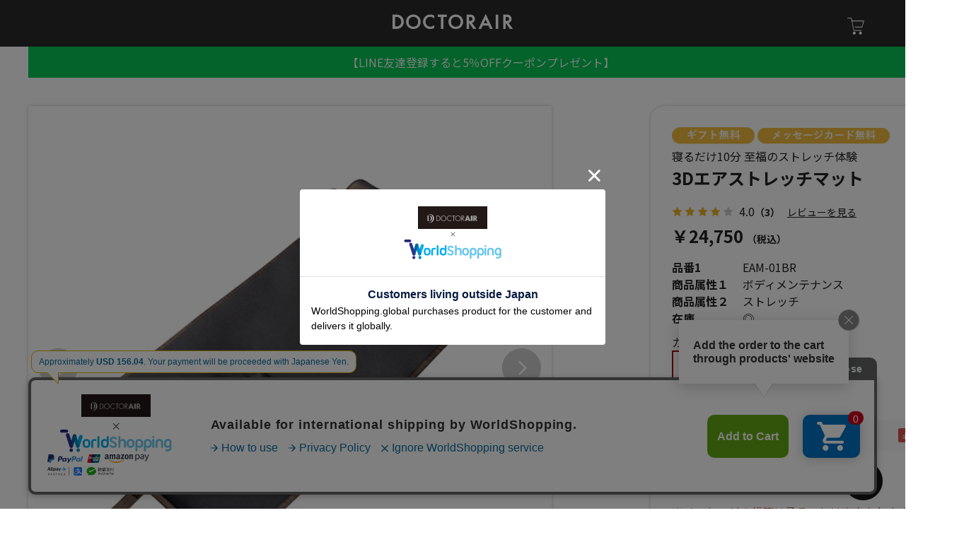

--- FILE ---
content_type: text/html; charset=utf-8
request_url: https://shop.dr-air.com/shop/g/g4580657302093/
body_size: 13460
content:
<!DOCTYPE html>
<html data-browse-mode="P" lang="ja" >
<head>
<meta charset="UTF-8">
<title>3Dエアストレッチマット(ブラウン) | ドクターエア公式オンラインストア</title>
<link rel="canonical" href="https://shop.dr-air.com/shop/g/g4580657302093/">


<meta name="description" content="ドクターエア公式オンラインストアでは商品合計金額3,980円以上（税込）お買い上げで送料無料！オリジナルギフトラッピングさらにはメッセージカードも無料でご注文頂けます。更に公式のみ美品や付属品を販売い3Dエアストレッチマット(ブラウン)">
<meta name="keywords" content="4580657302093,3Dエアストレッチマット,ブラウン">

<meta name="wwwroot" content="" />
<meta name="rooturl" content="https://shop.dr-air.com" />
<meta name="viewport" content="width=1200">
<link rel="stylesheet" type="text/css" href="https://ajax.googleapis.com/ajax/libs/jqueryui/1.12.1/themes/ui-lightness/jquery-ui.min.css">
<link rel="stylesheet" type="text/css" href="/css/sys/reset.css">
<link rel="stylesheet" type="text/css" href="/css/sys/base.css">

<link rel="stylesheet" type="text/css" href="/css/sys/base_form.css" >
<link rel="stylesheet" type="text/css" href="/css/sys/base_misc.css" >
<link rel="stylesheet" type="text/css" href="/css/sys/layout.css" >
<link rel="stylesheet" type="text/css" href="/css/sys/block_icon_image.css"  >
<link rel="stylesheet" type="text/css" href="/css/sys/block_common.css" >
<link rel="stylesheet" type="text/css" href="/css/sys/block_customer.css" >
<link rel="stylesheet" type="text/css" href="/css/sys/block_goods.css" >
<link rel="stylesheet" type="text/css" href="/css/sys/block_order.css" >
<link rel="stylesheet" type="text/css" href="/css/sys/block_misc.css" >
<link rel="stylesheet" type="text/css" href="/css/sys/block_store.css" >
<link rel="stylesheet" type="text/css" href="/css/sys/block_no_code_cms.css" >
<script src="https://ajax.googleapis.com/ajax/libs/jquery/3.7.1/jquery.min.js" ></script>
<script src="https://ajax.googleapis.com/ajax/libs/jqueryui/1.14.1/jquery-ui.min.js?ver=20251201" ></script>


    <script src="https://code.jquery.com/jquery-migrate-1.4.1.min.js"></script>

<script src="/lib/jquery.cookie.js" ></script>
<script src="/lib/jquery.balloon.js" ></script>
<script src="/lib/goods/jquery.tile.min.js" ></script>
<script src="/lib/modernizr-custom.js" ></script>
<script src="/js/sys/tmpl.js" ></script>
<script src="/js/sys/msg.js?ver=20240731" ></script>
<script src="/js/sys/sys.js" ></script>
<script src="/js/sys/common.js" ></script>
<script src="/js/sys/search_suggest.js" ></script>
<script src="/js/sys/ui.js" ></script>





<!-- Google Tag Manager -->
<script>(function(w,d,s,l,i){w[l]=w[l]||[];w[l].push({'gtm.start':
new Date().getTime(),event:'gtm.js'});var f=d.getElementsByTagName(s)[0],
j=d.createElement(s),dl=l!='dataLayer'?'&l='+l:'';j.async=true;j.src=
'https://www.googletagmanager.com/gtm.js?id='+i+dl;f.parentNode.insertBefore(j,f);
})(window,document,'script','dataLayer','GTM-579NFFL');</script>
<!-- End Google Tag Manager -->
<!-- Google Tag Manager mrk-->
<script>(function(w,d,s,l,i){w[l]=w[l]||[];w[l].push({'gtm.start':
new Date().getTime(),event:'gtm.js'});var f=d.getElementsByTagName(s)[0],
j=d.createElement(s),dl=l!='dataLayer'?'&l='+l:'';j.async=true;j.src=
'https://www.googletagmanager.com/gtm.js?id='+i+dl;f.parentNode.insertBefore(j,f);
})(window,document,'script','dataLayer','GTM-KG27L6ZP');</script>
<!-- End Google Tag Manager mrk -->
<link rel="stylesheet" type="text/css" href="/css/usr/base.css?220201">
<link href="https://fonts.googleapis.com/css?family=Noto+Sans+JP:400,500,700|Roboto:100,400,700&display=swap&subset=japanese" rel="stylesheet">
<link rel="stylesheet" href="https://use.fontawesome.com/releases/v5.6.3/css/all.css">
<link rel="stylesheet" type="text/css" media="screen" href="/css/usr/reset.css?2313546">
<link rel="stylesheet" type="text/css" media="screen" href="/css/usr/common.css?32134584">
<link rel="stylesheet" type="text/css" media="screen" href="/css/usr/common_sp.css?654351">
<link rel="stylesheet" type="text/css" media="print" href="/css/usr/reset.css?2135434">
<link rel="stylesheet" type="text/css" media="print" href="/css/usr/common.css">

<link rel="stylesheet" type="text/css" href="/css/usr/layout.css?5465464">
<link rel="stylesheet" type="text/css" href="/css/usr/block.css?354654">
<link rel="stylesheet" type="text/css" href="/css/usr/user.css?35246546">

<script src="/js/usr/tmpl.js"></script>
<script src="/js/usr/msg.js"></script>
<script src="/js/usr/user.js?9846546"></script>
<link rel="SHORTCUT ICON" href="/favicon.ico">

<!-- WorldShopping Checkout  ジグザグ-->
<script type="text/javascript" charset="UTF-8" async="true" src="https://checkout-api.worldshopping.jp/v1/script?token=dr-air_com"></script>
<!-- End WorldShopping Checkout -->


<script src="/js/usr/goods.js" defer></script>
<!-- etm meta -->
<meta property="etm:device" content="desktop" />
<meta property="etm:page_type" content="goods" />
<meta property="etm:cart_item" content="[]" />
<meta property="etm:attr" content="" />
<meta property="etm:goods_detail" content="" />
<meta property="etm:goods_keyword" content="[{&quot;goods&quot;:&quot;4580657302093&quot;,&quot;stock&quot;:&quot;[PR]ドクタートラスト&quot;},{&quot;goods&quot;:&quot;4580657302093&quot;,&quot;stock&quot;:&quot;20,001円~30,000円&quot;},{&quot;goods&quot;:&quot;4580657302093&quot;,&quot;stock&quot;:&quot;3Dエアストレッチマット&quot;},{&quot;goods&quot;:&quot;4580657302093&quot;,&quot;stock&quot;:&quot;3Dエアストレッチマット(ブラウン)&quot;},{&quot;goods&quot;:&quot;4580657302093&quot;,&quot;stock&quot;:&quot;3Dエアストレッチマットブラウン&quot;},{&quot;goods&quot;:&quot;4580657302093&quot;,&quot;stock&quot;:&quot;4580657302093&quot;},{&quot;goods&quot;:&quot;4580657302093&quot;,&quot;stock&quot;:&quot;EAM01BR&quot;},{&quot;goods&quot;:&quot;4580657302093&quot;,&quot;stock&quot;:&quot;EAM-01BR&quot;},{&quot;goods&quot;:&quot;4580657302093&quot;,&quot;stock&quot;:&quot;クーポン対象製品(REG-09含む)&quot;},{&quot;goods&quot;:&quot;4580657302093&quot;,&quot;stock&quot;:&quot;クーポン対象製品（REG09除く）&quot;},{&quot;goods&quot;:&quot;4580657302093&quot;,&quot;stock&quot;:&quot;クーポン対象製品（大感謝祭50％OFFREG05/SB06,REG09除く）&quot;},{&quot;goods&quot;:&quot;4580657302093&quot;,&quot;stock&quot;:&quot;クーポン対象製品（大感謝祭50％OFFREG05SB06,REG09除く）&quot;},{&quot;goods&quot;:&quot;4580657302093&quot;,&quot;stock&quot;:&quot;クーポン対象製品REG09含む&quot;},{&quot;goods&quot;:&quot;4580657302093&quot;,&quot;stock&quot;:&quot;ストレッチ&quot;},{&quot;goods&quot;:&quot;4580657302093&quot;,&quot;stock&quot;:&quot;セルフケア&quot;},{&quot;goods&quot;:&quot;4580657302093&quot;,&quot;stock&quot;:&quot;ブラウン&quot;},{&quot;goods&quot;:&quot;4580657302093&quot;,&quot;stock&quot;:&quot;ボディメンテナンス&quot;},{&quot;goods&quot;:&quot;4580657302093&quot;,&quot;stock&quot;:&quot;ラッピング/メッセージカード&quot;},{&quot;goods&quot;:&quot;4580657302093&quot;,&quot;stock&quot;:&quot;ラッピングメッセージカード&quot;},{&quot;goods&quot;:&quot;4580657302093&quot;,&quot;stock&quot;:&quot;姿勢・背中・腰・お腹ケア&quot;},{&quot;goods&quot;:&quot;4580657302093&quot;,&quot;stock&quot;:&quot;至福のストレッチ体験&quot;},{&quot;goods&quot;:&quot;4580657302093&quot;,&quot;stock&quot;:&quot;寝るだけ10分&quot;},{&quot;goods&quot;:&quot;4580657302093&quot;,&quot;stock&quot;:&quot;直営店舗スタッフ別クーポン&quot;}]" />
<meta property="etm:goods_event" content="[{&quot;event&quot;:&quot;homefit&quot;,&quot;name&quot;:&quot;おうちフィットネス特集&quot;,&quot;goods&quot;:&quot;4580657302093&quot;},{&quot;event&quot;:&quot;yorucare&quot;,&quot;name&quot;:&quot;秋の夜ケア特集&quot;,&quot;goods&quot;:&quot;4580657302093&quot;}]" />
<meta property="etm:goods_genre" content="[{&quot;genre&quot;:&quot;1050&quot;,&quot;name&quot;:&quot;20,001円~30,000円&quot;,&quot;goods&quot;:&quot;4580657302093&quot;},{&quot;genre&quot;:&quot;1105&quot;,&quot;name&quot;:&quot;セルフケア&quot;,&quot;goods&quot;:&quot;4580657302093&quot;},{&quot;genre&quot;:&quot;60&quot;,&quot;name&quot;:&quot;クーポン対象製品(REG-09含む)&quot;,&quot;goods&quot;:&quot;4580657302093&quot;},{&quot;genre&quot;:&quot;6001&quot;,&quot;name&quot;:&quot;クーポン対象製品（大感謝祭50％OFFREG05/SB06,REG09除く）&quot;,&quot;goods&quot;:&quot;4580657302093&quot;},{&quot;genre&quot;:&quot;75&quot;,&quot;name&quot;:&quot;クーポン対象製品（REG09、REG11除く）&quot;,&quot;goods&quot;:&quot;4580657302093&quot;},{&quot;genre&quot;:&quot;9080&quot;,&quot;name&quot;:&quot;2026年_1-2月_大感謝祭_特別クーポン(ステークホルダー用)&quot;,&quot;goods&quot;:&quot;4580657302093&quot;},{&quot;genre&quot;:&quot;9090&quot;,&quot;name&quot;:&quot;直営店舗スタッフ別クーポン&quot;,&quot;goods&quot;:&quot;4580657302093&quot;},{&quot;genre&quot;:&quot;products&quot;,&quot;name&quot;:&quot;製品一覧&quot;,&quot;goods&quot;:&quot;4580657302093&quot;}]" />


<script src="/js/sys/goods_ajax_bookmark.js"></script>
<script src="/js/sys/goods_ajax_quickview.js"></script>

<!-- Global site tag (gtag.js) - Google Analytics -->
<script async src="https://www.googletagmanager.com/gtag/js?id=G-W1TGDP8VM7"></script>
<script>
  const trackingcode = "G-W1TGDP8VM7";
  window.dataLayer = window.dataLayer || [];
  function gtag(){dataLayer.push(arguments);}
  gtag('js', new Date());
  
    gtag('config', trackingcode, { user_id: null });
  
</script>









</head>
<body class="page-goods" >




<div class="wrapper">
	
		
		
				<header id="header">
	<div class="outer">
		<div class="inner">
			<div class="pc">
				<div class="header-row">
					<h1><a href="https://shop.dr-air.com/shop/default.aspx" class="logo"><img src="/files/img/logo.png" alt="DOCTOR AIR"></a></h1>
					<ul class="pc flex right sub-nav">
<!--
		<div class="block-global-search">
			<form name="frmSearch" method="get" action="https://shop.dr-air.com/shop/goods/search.aspx">
				<input type="hidden" name="search" value="x">
				<input class="block-global-search--keyword js-suggest-search" type="text" value="" tabindex="1" id="keyword" placeholder="キーワードを入力" title="商品を検索する" name="keyword" data-suggest-submit="on" autocomplete="off">
				<button class="block-global-search--submit btn btn-default" type="submit" tabindex="1" name="search" value="search"><div class="block-icon-image-double-small block-icon-image--search"></div></button>
			</form>
		</div>
-->

						<!-- <li class="sub-nav_li navi_over">
							<a href="https://shop.dr-air.com/shop/mail/mag.aspx">
								<img src="https://www.dr-air.com/jp/ja/img/header/ico_store_04_w.png" width="25" height="25" alt="メルマガ会員登録"/>
							</a>
							<div class="box_sub_navi box_mailmagazine">
								<div class="title_box_sub_navi2"><a href="https://shop.dr-air.com/shop/mail/mag.aspx" class="ico_mailmagazine">メルマガ会員登録</a></div>
							</div>
						</li> -->
						<li class="sub-nav_li navi_over">
							<a href="#">
								<img src="https://www.dr-air.com/jp/ja/img/icon-cart-head.png" width="24" height="24" alt="【公式】オンラインストア"/>
							</a>
							<div class="box_sub_navi">
								<div class="title_box_sub_navi"><a href="https://shop.dr-air.com/shop/cart/cart.aspx" class="ico_cart">お買い物カゴ</a></div>
								<div class="title_box_sub_navi"><a href="https://shop.dr-air.com/shop/customer/menu.aspx" class="ico_mypage">マイページ</a></div>
								<div class="title_box_sub_navi"><a href="https://shop.dr-air.com/shop/customer/entry.aspx" class="ico_member">新規会員登録</a></div>
							</div>
						</li>
					</ul>
				</div>
			</div>
		</div>
	</div>
</header>
<div class="wrapper_in">

				
					
				
		
	
	
<div class="pane-topic-path">
	<div class="container">
		<div class="block-topic-path">
	<ul class="block-topic-path--list" id="bread-crumb-list" itemscope itemtype="https://schema.org/BreadcrumbList">
		<li class="block-topic-path--genre-item block-topic-path--item__home" itemscope itemtype="https://schema.org/ListItem" itemprop="itemListElement">
	<a href="https://shop.dr-air.com/shop/default.aspx" itemprop="item">
		<span itemprop="name">ホーム</span>
	</a>
	<meta itemprop="position" content="1" />
</li>

<li class="block-topic-path--genre-item" itemscope itemtype="https://schema.org/ListItem" itemprop="itemListElement">
	&gt;
	<a href="https://shop.dr-air.com/shop/all/r/rproducts/" itemprop="item">
		<span itemprop="name">製品一覧</span>
	</a>
	<meta itemprop="position" content="2" />
</li>


<li class="block-topic-path--genre-item block-topic-path--item__current" itemscope itemtype="https://schema.org/ListItem" itemprop="itemListElement">
	&gt;
	<a href="https://shop.dr-air.com/shop/g/g4580657302093/" itemprop="item">
		<span itemprop="name">3Dエアストレッチマット</span>
	</a>
	<meta itemprop="position" content="3" />
</li>


	</ul>

</div>
	</div>
</div>
<div class="pane-contents">
<div class="container">
<main class="pane-main">
<!-- Criteo detail -->
<script type="text/javascript">
    var dataLayer = dataLayer || [];
    dataLayer.push({
        'PageType': 'Productpage',
        'HashedEmail': '#HASHED EMAIL#', 
        'ProductID': '#YOURPRODUCTID#'
    });
</script>
<!-- End Criteo detail -->

<style>
	#header-news {
    background: #06c755 !important;
    color: #fff !important;
    margin: 0 calc(50% - 50vw);
    width: 100vw;
    }
.ct {
    padding: 10px;              /* 余白指定 */
    text-align:  center;        /* 中央寄せ */
    }
.ct a{
    color: white;
    }
.richObiBg {
   	width: 100vw;
    background-position: center;
    background-repeat: no-repeat;
    margin: 0 calc(50% - 50vw);
    height: 86px;
}
.richObiBg a {
    display: block;
    margin: 0 auto;
    width: 100%;
    height: 86px;
}
</style>
    <div id="header-news">
        <div class="ct">
        <p><a href="https://lin.ee/LlULPkm" style="padding: 0.75rem 2rem;" target="_blank" rel="noopener noreferrer">【LINE友達登録すると5％OFFクーポンプレゼント】</a></p>
        </div>
    </div>


<script src="https://ajax.googleapis.com/ajax/libs/jquery/3.6.0/jquery.js" ></script>

<link rel="stylesheet" href="/lib/jquery.bxslider.css">
<script src="/lib/jquery.bxslider.min.js" defer></script>
<script src="/js/sys/color_variation_goods_images_sb.js" defer></script>
<script>
$(function() {
  $('.block-check-list-a .radio input').on('click', function() {
	$('.block-check-list-a .radio input').not($(this)).removeAttr('checked').prop('checked', false).change();
  });
});
$(function() {
	$('.form-control input[type=checkbox]').on('click', function() {
	var input_name = $(this).attr('name');
	$('input[name="' + input_name + '"]').not($(this)).removeAttr('checked').prop('checked', false).change();
  });
});
$(function() {
    $('.block-goods-sales-detail-append .form-group').eq(0).after('<div class="block-contact-gift"><font color="#cd5c5c">※メッセージの代筆は承ることは出来かねますので、ご了承ください</font><p><a class="block-contact-about-goods--btn btn btn-default" href="https://www.dr-air.com/jp/ja/gift/" target="_blank">ラッピング・メッセージカードのご案内 》》》</a></div>');

	$('.block-add-cart--btn').html('買い物かごに入れる');
	$('.block-goods-favorite--btn').html('お気に入りに追加する');
	$('.price').append('<span class="tax">（税込）</span>');
});

$(function() {
  $("#review_form").insertBefore(".pane-goods-footer");
});
$(function() {
$('.pane-goods-right-side').wrap('<div class="pane-goods-right-side-outer" />');
$('.pane-goods-right-side form').wrap('<div class="pane-goods-right-side-inner" />');
 var hl = $('.pane-goods-left-side').Height();
$('.pane-goods-right-side-outer').height(hl);
});
$(function() {
  $('.other-mall-area').insertAfter('form[name="frm"]');
});
</script>
<style>
.pane-goods-center{
padding-bottom:0;
}
.pane-goods-footer {
    grid-row-start: 5;
}
.block-goods-user-review--form{
	padding: 0 0 40px 0;
}
</style>


<div class="block-goods-detail">
	<div class="pane-goods-header">

		<div class="block-goods-detail--promotion-freespace">
			
		</div>

		<input type="hidden" value="eam01" id="hidden_variation_group">
		<input type="hidden" value="0" id="variation_design_type">
		<input type="hidden" value="4580657302093" id="hidden_goods">
		<input type="hidden" value="3Dエアストレッチマット" id="hidden_goods_name">
		<input type="hidden" value="e7ba972f3b7cb0de14e1f5897ca26d34e043eb0c76c5558bb9372b6834ad2cd3" id="js_crsirefo_hidden">
		
	</div>

	<div class="pane-goods-left-side" id="gallery">
		<div class="block-src-l">

			<a name="4580657302093" title="3Dエアストレッチマット">


		<div class="js-goods-detail-goods-slider">
			
				<figure><img src="/img/goods/L/4580657302093_c5be0d0dade14590ab00b9b4b415464c.jpg" alt="3Dエアストレッチマット" class="block-src-l--image"></figure>
			
			
			
			
			
			
				<figure><img class="block-src-l--image" src="https://shop.dr-air.com/img/item/eam01/bnr02.jpg" alt="3Dエアストレッチマット" ></figure>
			
			
				<figure><img class="block-src-l--image" src="https://shop.dr-air.com/img/item/eam01/bnr07.jpg" alt="3Dエアストレッチマット" ></figure>
			
			
				<figure><img class="block-src-l--image" src="https://shop.dr-air.com/img/item/eam01/bnr08.jpg" alt="3Dエアストレッチマット" ></figure>
			
			
				<figure><img class="block-src-l--image" src="https://shop.dr-air.com/img/item/eam01/bnr10.jpg" alt="3Dエアストレッチマット" ></figure>
			
			
				<figure><img class="block-src-l--image" src="https://shop.dr-air.com/img/item/eam01/bnr11.jpg" alt="3Dエアストレッチマット" ></figure>
			
			
				<figure><img class="block-src-l--image" src="https://shop.dr-air.com/img/item/eam01/bnr14.jpg" alt="3Dエアストレッチマット" ></figure>
			
			
				<figure><img class="block-src-l--image" src="https://shop.dr-air.com/img/item/eam01/bnr15.jpg" alt="3Dエアストレッチマット" ></figure>
			
			
				<figure><img class="block-src-l--image" src="https://shop.dr-air.com/img/item/eam01/bnr16.jpg" alt="3Dエアストレッチマット" ></figure>
			
			
				<figure><img class="block-src-l--image" src="https://shop.dr-air.com/img/item/eam01/bnr17.jpg" alt="3Dエアストレッチマット" ></figure>
			
			
				<figure><img class="block-src-l--image" src="https://shop.dr-air.com/img/item/eam01/bnr20.jpg" alt="3Dエアストレッチマット" ></figure>
			
		</div>

			</a>


		</div>


	<div class="block-goods-detail--color-variation-goods-thumbnail-form">
		<div class="block-goods-gallery block-goods-detail--color-variation-goods-thumbnail-images" id="gallery">
			<ul class="js-goods-detail-gallery-slider">
			<li class="block-goods-gallery--src-l">
				<a href="/img/goods/L/4580657302093_c5be0d0dade14590ab00b9b4b415464c.jpg" name="4580657302093" title="3Dエアストレッチマット" >
					<figure class="img-center"><img src="/img/goods/L/4580657302093_c5be0d0dade14590ab00b9b4b415464c.jpg" alt="3Dエアストレッチマット" ></figure>
				</a>
			</li>



	
	
	
	
	
				<li class="block-goods-gallery--src-d1">
					<a href="https://shop.dr-air.com/img/item/eam01/bnr02.jpg" name="4580657302093" title="3Dエアストレッチマット" >
						<figure class="img-center"><img src="https://shop.dr-air.com/img/item/eam01/bnr02.jpg" alt="3Dエアストレッチマット" ></figure>
					</a>
					
				</li>
	
	
				<li class="block-goods-gallery--src-d2">
					<a href="https://shop.dr-air.com/img/item/eam01/bnr07.jpg" name="4580657302093" title="3Dエアストレッチマット" >
						<figure class="img-center"><img src="https://shop.dr-air.com/img/item/eam01/bnr07.jpg" alt="3Dエアストレッチマット" ></figure>
					</a>
					
				</li>
	
	
				<li class="block-goods-gallery--src-d3">
					<a href="https://shop.dr-air.com/img/item/eam01/bnr08.jpg" name="4580657302093" title="3Dエアストレッチマット" >
						<figure class="img-center"><img src="https://shop.dr-air.com/img/item/eam01/bnr08.jpg" alt="3Dエアストレッチマット" ></figure>
					</a>
					
				</li>
	
	
				<li class="block-goods-gallery--src-d4">
					<a href="https://shop.dr-air.com/img/item/eam01/bnr10.jpg" name="4580657302093" title="3Dエアストレッチマット" >
						<figure class="img-center"><img src="https://shop.dr-air.com/img/item/eam01/bnr10.jpg" alt="3Dエアストレッチマット" ></figure>
					</a>
					
				</li>
	
	
				<li class="block-goods-gallery--src-d5">
					<a href="https://shop.dr-air.com/img/item/eam01/bnr11.jpg" name="4580657302093" title="3Dエアストレッチマット" >
						<figure class="img-center"><img src="https://shop.dr-air.com/img/item/eam01/bnr11.jpg" alt="3Dエアストレッチマット" ></figure>
					</a>
					
				</li>
	
	
				<li class="block-goods-gallery--src-d6">
					<a href="https://shop.dr-air.com/img/item/eam01/bnr14.jpg" name="4580657302093" title="3Dエアストレッチマット" >
						<figure class="img-center"><img src="https://shop.dr-air.com/img/item/eam01/bnr14.jpg" alt="3Dエアストレッチマット" ></figure>
					</a>
					
				</li>
	
	
				<li class="block-goods-gallery--src-d7">
					<a href="https://shop.dr-air.com/img/item/eam01/bnr15.jpg" name="4580657302093" title="3Dエアストレッチマット" >
						<figure class="img-center"><img src="https://shop.dr-air.com/img/item/eam01/bnr15.jpg" alt="3Dエアストレッチマット" ></figure>
					</a>
					
				</li>
	
	
				<li class="block-goods-gallery--src-d8">
					<a href="https://shop.dr-air.com/img/item/eam01/bnr16.jpg" name="4580657302093" title="3Dエアストレッチマット" >
						<figure class="img-center"><img src="https://shop.dr-air.com/img/item/eam01/bnr16.jpg" alt="3Dエアストレッチマット" ></figure>
					</a>
					
				</li>
	
	
				<li class="block-goods-gallery--src-d9">
					<a href="https://shop.dr-air.com/img/item/eam01/bnr17.jpg" name="4580657302093" title="3Dエアストレッチマット" >
						<figure class="img-center"><img src="https://shop.dr-air.com/img/item/eam01/bnr17.jpg" alt="3Dエアストレッチマット" ></figure>
					</a>
					
				</li>
	
	
				<li class="block-goods-gallery--src-d10">
					<a href="https://shop.dr-air.com/img/item/eam01/bnr20.jpg" name="4580657302093" title="3Dエアストレッチマット" >
						<figure class="img-center"><img src="https://shop.dr-air.com/img/item/eam01/bnr20.jpg" alt="3Dエアストレッチマット" ></figure>
					</a>
					
				</li>
	


					</div>
				</ul>
				<div class="block-goods-detail--color-variation-goods-thumbnail-control">
					<div class="color-variation-prev"></div>
					<div class="color-variation-next"></div>
				</div>
			</div>



					



	<div class="block-no-code-cms " 
	 style="overflow-wrap: break-word;
			overflow: hidden;"
>
	<div class="block-no-code-cms--image " 
	 style="display: flex;
			flex-direction: column;
			align-items: center;
			margin: 25px 0 50px;"
>
	<div>
		
			<img src="https://shop.dr-air.com/img/item/eam01/lp_orange_v7_fix_01.jpg" alt="3Dエアストレッチマット" style="max-width: 100%;">
		
		
	</div>
</div><div class="block-no-code-cms--image " 
	 style="display: flex;
			flex-direction: column;
			align-items: center;
			margin: 25px 0 50px;"
>
	<div>
		
			<img src="https://shop.dr-air.com/img/item/eam01/lp_orange_v7_fix_02.jpg" alt="3Dエアストレッチマット" style="max-width: 100%;">
		
		
	</div>
</div><div class="block-no-code-cms--image " 
	 style="display: flex;
			flex-direction: column;
			align-items: center;
			margin: 25px 0 50px;"
>
	<div>
		
			<img src="https://shop.dr-air.com/img/item/eam01/lp_orange_v7_fix_03.jpg" alt="3Dエアストレッチマット" style="max-width: 100%;">
		
		
	</div>
</div><div class="block-no-code-cms--image " 
	 style="display: flex;
			flex-direction: column;
			align-items: center;
			margin: 25px 0 50px;"
>
	<div>
		
			<img src="https://shop.dr-air.com/img/item/eam01/lp_orange_v7_fix_04.jpg" alt="3Dエアストレッチマット" style="max-width: 100%;">
		
		
	</div>
</div><div class="block-no-code-cms--image " 
	 style="display: flex;
			flex-direction: column;
			align-items: center;
			margin: 25px 0 50px;"
>
	<div>
		
			<img src="https://shop.dr-air.com/img/item/eam01/lp_orange_v7_fix_05.jpg" alt="3Dエアストレッチマット" style="max-width: 100%;">
		
		
	</div>
</div><div class="block-no-code-cms--image " 
	 style="display: flex;
			flex-direction: column;
			align-items: center;
			margin: 25px 0 50px;"
>
	<div>
		
			<img src="https://shop.dr-air.com/img/item/eam01/lp_orange_v7_fix_06.jpg" alt="3Dエアストレッチマット" style="max-width: 100%;">
		
		
	</div>
</div><div class="block-no-code-cms--image " 
	 style="display: flex;
			flex-direction: column;
			align-items: center;
			margin: 25px 0 50px;"
>
	<div>
		
			<img src="https://shop.dr-air.com/img/item/eam01/lp_orange_v7_fix_07.jpg" alt="3Dエアストレッチマット" style="max-width: 100%;">
		
		
	</div>
</div><div class="block-no-code-cms--image " 
	 style="display: flex;
			flex-direction: column;
			align-items: center;
			margin: 25px 0 50px;"
>
	<div>
		
			<img src="https://shop.dr-air.com/img/item/eam01/lp_orange_v7_fix_08.jpg" alt="3Dエアストレッチマット" style="max-width: 100%;">
		
		
	</div>
</div><div class="block-no-code-cms--image " 
	 style="display: flex;
			flex-direction: column;
			align-items: center;
			margin: 25px 0 50px;"
>
	<div>
		
			<img src="https://shop.dr-air.com/img/item/eam01/lp_orange_v7_fix_09.jpg" alt="3Dエアストレッチマット" style="max-width: 100%;">
		
		
	</div>
</div><div class="block-no-code-cms--image " 
	 style="display: flex;
			flex-direction: column;
			align-items: center;
			margin: 25px 0 50px;"
>
	<div>
		
			<img src="https://shop.dr-air.com/img/item/eam01/lp_orange_v7_fix_10.jpg" alt="3Dエアストレッチマット" style="max-width: 100%;">
		
		
	</div>
</div><div class="block-no-code-cms--image " 
	 style="display: flex;
			flex-direction: column;
			align-items: center;
			margin: 25px 0 50px;"
>
	<div>
		
			<img src="https://shop.dr-air.com/img/item/eam01/lp_orange_v7_fix_11.jpg" alt="3Dエアストレッチマット" style="max-width: 100%;">
		
		
	</div>
</div><div class="block-no-code-cms--image " 
	 style="display: flex;
			flex-direction: column;
			align-items: center;
			margin: 25px 0 50px;"
>
	<div>
		
			<img src="https://shop.dr-air.com/img/item/eam01/lp_orange_v7_fix_12.jpg" alt="3Dエアストレッチマット" style="max-width: 100%;">
		
		
	</div>
</div><div class="block-no-code-cms--image " 
	 style="display: flex;
			flex-direction: column;
			align-items: center;
			margin: 25px 0 50px;"
>
	<div>
		
			<img src="https://shop.dr-air.com/img/item/eam01/lp_orange_v7_fix_13.jpg" alt="3Dエアストレッチマット" style="max-width: 100%;">
		
		
	</div>
</div><div class="block-no-code-cms--image " 
	 style="display: flex;
			flex-direction: column;
			align-items: center;
			margin: 25px 0 50px;"
>
	<div>
		
			<img src="https://shop.dr-air.com/img/item/eam01/lp_orange_v7_fix_14.jpg" alt="3Dエアストレッチマット" style="max-width: 100%;">
		
		
	</div>
</div><div class="block-no-code-cms--image " 
	 style="display: flex;
			flex-direction: column;
			align-items: center;
			margin: 25px 0 50px;"
>
	<div>
		
			<img src="https://shop.dr-air.com/img/item/eam01/lp_orange_v7_fix_15.jpg" alt="3Dエアストレッチマット" style="max-width: 100%;">
		
		
	</div>
</div><div class="block-no-code-cms--image " 
	 style="display: flex;
			flex-direction: column;
			align-items: center;
			margin: 25px 0 50px;"
>
	<div>
		
			<img src="https://shop.dr-air.com/img/item/eam01/lp_orange_v7_fix_16.jpg" alt="3Dエアストレッチマット" style="max-width: 100%;">
		
		
	</div>
</div><div class="block-no-code-cms--image " 
	 style="display: flex;
			flex-direction: column;
			align-items: center;
			margin: 25px 0 50px;"
>
	<div>
		
			<img src="https://shop.dr-air.com/img/item/eam01/lp_orange_v7_fix_17.jpg" alt="3Dエアストレッチマット" style="max-width: 100%;">
		
		
	</div>
</div><div class="block-no-code-cms--image " 
	 style="display: flex;
			flex-direction: column;
			align-items: center;
			margin: 25px 0 50px;"
>
	<div>
		
			<img src="https://shop.dr-air.com/img/item/eam01/lp_orange_v7_fix_18.jpg" alt="3Dエアストレッチマット" style="max-width: 100%;">
		
		
	</div>
</div><div class="block-no-code-cms--image " 
	 style="display: flex;
			flex-direction: column;
			align-items: center;
			margin: 25px 0 50px;"
>
	<div>
		
			<img src="https://shop.dr-air.com/img/item/eam01/lp_orange_v7_fix_19.jpg" alt="3Dエアストレッチマット" style="max-width: 100%;">
		
		
	</div>
</div><div class="block-no-code-cms--image " 
	 style="display: flex;
			flex-direction: column;
			align-items: center;
			margin: 25px 0 50px;"
>
	<div>
		
			<img src="https://shop.dr-air.com/img/item/eam01/lp_orange_v7_fix_20.jpg" alt="3Dエアストレッチマット" style="max-width: 100%;">
		
		
	</div>
</div><h2 class="block-no-code-cms--header2 "
    style="
        margin: 25px 0 50px;
        padding: 12px 0;
        font-size: 24px;
        font-weight: 500;
        color: #111;
        border-bottom: 1px solid #111;">
    良い眠りにおすすめのサポート製品
</h2><div class="block-no-code-cms--image " 
	 style="display: flex;
			flex-direction: column;
			align-items: center;
			margin: 25px 0 50px;"
>
	<div>
		
			<a href="https://shop.dr-air.com/shop/g/g4580657304714/" >
				<img src="https://shop.dr-air.com/img/item/sam01ni/nishikawabner.jpg" alt="3Dエアストレッチマット" style="max-width: 100%;">
			</a>
		
		
	</div>
</div><table class="block-no-code-cms--goods-list" style="width: 100%; border-collapse: separate; border-spacing: 10px;">
    <tr><td class="block-no-code-cms--goods-list--item block-no-code-cms--goods-list--display-column-number-1" 
    style=" width: 23.5%;
            
            vertical-align: top;"
>
    <div class="block-no-code-cms--goodslist-item-image" style="width: 100%;">
        <a href="/shop/g/g4580657305704/">
            <img class="block-no-code-cms--goodslist-item-image" style="width: 100%;" alt="イヤラボ mini (耳栓ウォーマー)" src="https://shop.dr-air.com/img/goods/S/4580657305704_77787cb8e4444fbc89c953311a96f875.jpg" loading="lazy">
        </a>
    </div>
    <div class="block-no-code-cms--goods-description">
        <div class="block-no-code-cms--goods-name">
            <a href="/shop/g/g4580657305704/">
                イヤラボ mini (耳栓ウォーマー)
            </a>
                
                
                <div class="block-no-code-cms--goodslist-item-variation">
                    ラベンダー
                </div>
                
        </div>
        <div class="block-no-code-cms--price-infos">
            <div class="block-no-code-cms--price-items">
                <div class="block-no-code-cms--price price js-enhanced-ecommerce-goods-price"
                     style="
                            color: #081f2c; font-weight: bold;
                            "
                >
                    ￥5,500
                </div>
            
            </div>
        </div>
    </div>
</td><td class="block-no-code-cms--goods-list--item block-no-code-cms--goods-list--display-column-number-1" 
    style=" width: 23.5%;
            
            vertical-align: top;"
>
    <div class="block-no-code-cms--goodslist-item-image" style="width: 100%;">
        <a href="/shop/g/g4580657304240/">
            <img class="block-no-code-cms--goodslist-item-image" style="width: 100%;" alt="イヤラボ(耳栓ウォーマー)" src="https://shop.dr-air.com/img/goods/S/4580657304240_c81bc92d630d4441864ae871f1764829.jpg" loading="lazy">
        </a>
    </div>
    <div class="block-no-code-cms--goods-description">
        <div class="block-no-code-cms--goods-name">
            <a href="/shop/g/g4580657304240/">
                イヤラボ(耳栓ウォーマー)
            </a>
                
                
                <div class="block-no-code-cms--goodslist-item-variation">
                    ホワイト
                </div>
                
        </div>
        <div class="block-no-code-cms--price-infos">
            <div class="block-no-code-cms--price-items">
                <div class="block-no-code-cms--price price js-enhanced-ecommerce-goods-price"
                     style="
                            color: #081f2c; font-weight: bold;
                            "
                >
                    ￥5,940
                </div>
            
            </div>
        </div>
    </div>
</td><td class="block-no-code-cms--goods-list--item block-no-code-cms--goods-list--display-column-number-1" 
    style=" width: 23.5%;
            
            vertical-align: top;"
>
    <div class="block-no-code-cms--goodslist-item-image" style="width: 100%;">
        <a href="/shop/g/g4580657302338/">
            <img class="block-no-code-cms--goodslist-item-image" style="width: 100%;" alt="3Dアイマジックタッピング" src="https://shop.dr-air.com/img/goods/S/4580657302338_f723f1ed9f964476855e8c1547cd2eba.jpg" loading="lazy">
        </a>
    </div>
    <div class="block-no-code-cms--goods-description">
        <div class="block-no-code-cms--goods-name">
            <a href="/shop/g/g4580657302338/">
                3Dアイマジックタッピング
            </a>
                
                
                <div class="block-no-code-cms--goodslist-item-variation">
                    ゴールド
                </div>
                
        </div>
        <div class="block-no-code-cms--price-infos">
            <div class="block-no-code-cms--price-items">
                <div class="block-no-code-cms--price price js-enhanced-ecommerce-goods-price"
                     style="
                            color: #081f2c; font-weight: bold;
                            "
                >
                    ￥15,400
                </div>
            
            </div>
        </div>
    </div>
</td><td class="block-no-code-cms--goods-list--item block-no-code-cms--goods-list--display-column-number-1" 
    style=" width: 23.5%;
            
            vertical-align: top;"
>
    <div class="block-no-code-cms--goodslist-item-image" style="width: 100%;">
        <a href="/shop/g/g4580657304288/">
            <img class="block-no-code-cms--goodslist-item-image" style="width: 100%;" alt="3Dレッグマッサージャー AIR(エアー)" src="https://shop.dr-air.com/img/goods/S/4580657304288_f38bd2c8768e4778b29bbc5a76fe3be4.jpg" loading="lazy">
        </a>
    </div>
    <div class="block-no-code-cms--goods-description">
        <div class="block-no-code-cms--goods-name">
            <a href="/shop/g/g4580657304288/">
                3Dレッグマッサージャー AIR(エアー)
            </a>
                
                
                <div class="block-no-code-cms--goodslist-item-variation">
                    ピンク
                </div>
                
        </div>
        <div class="block-no-code-cms--price-infos">
            <div class="block-no-code-cms--price-items">
                <div class="block-no-code-cms--price price js-enhanced-ecommerce-goods-price"
                     style="
                            color: #081f2c; font-weight: bold;
                            "
                >
                    ￥9,900
                </div>
            
            </div>
        </div>
    </div>
</td></tr>
</table>
</div>







	</div>
	<div class="pane-goods-right-side">
	<form name="frm" method="GET" action="/shop/cart/cart.aspx">


		<div class="block-icon">
			
			
			
			<span class="block-icon--src1"><img src="/img/icon/icon-gif.jpg" alt="ギフト無料"></span>
			<span class="block-icon--src2"><img src="/img/icon/icon-mes.jpg" alt="メッセージカード無料"></span>
			
			
			
			
		</div>


		<div class="block-goods-comment" id="spec_goods_comment">寝るだけ10分 至福のストレッチ体験</div>

		<div class="block-goods-name">
			<h1 class="h1 block-goods-name--text js-enhanced-ecommerce-goods-name">3Dエアストレッチマット</h1>
		</div>
		<div class="block-goods-price">

	
	
			<div class="block-goods-price--price price js-enhanced-ecommerce-goods-price">
				￥24,750
			</div>
	
		
	
	
			

			
		</div>

		<dl class="goods-detail-description block-goods-code">
			<dt>商品コード</dt>
			<dd id="spec_goods">4580657302093</dd>
		</dl>


		<dl class="goods-detail-description block-goods-item-code">
			<dt>品番1</dt>
			<dd id="spec_item_code">EAM-01BR</dd>
		</dl>









		<dl class="goods-detail-description block-goods-attr1">
			<dt>商品属性１</dt>
			<dd id="spec_attr1">ボディメンテナンス</dd>
		</dl>


		<dl class="goods-detail-description block-goods-attr2">
			<dt>商品属性２</dt>
			<dd id="spec_attr2">ストレッチ</dd>
		</dl>




		<dl class="goods-detail-description  block-goods-color">
			<dt>カラー</dt>
			<dd id="spec_variation_name2" class="js-enhanced-ecommerce-variation-name">ブラウン</dd>
		</dl>




		<dl class="goods-detail-description block-goods-stock">
			<dt>在庫</dt>
			<dd id="spec_stock_msg">◎</dd>
		</dl>





		<div class="block-goods-sales-detail-append">
			<div class="fieldset-vertical block-goods-sales-detail-append--item">
	
				<div class="form-group">
					<div class="form-label">
						<label class="control-label">ラッピング</label>
					</div>
					<div class="constraint">
		
						<span class="required"></span>
		
					</div>
					<div class="form-control">
						<input name="item_1" type="checkbox" id="item_1_希望する" value="希望する" /><label class="checkbox" for="item_1_希望する">希望する</label><input name="item_1" type="checkbox" id="item_1_希望しない" value="希望しない" checked /><label class="checkbox" for="item_1_希望しない">希望しない</label>
		
					</div>
				</div>
	
				<div class="form-group">
					<div class="form-label">
						<label class="control-label">メッセージカード</label>
					</div>
					<div class="constraint">
		
						<span class="required"></span>
		
					</div>
					<div class="form-control">
						<input name="item_2" type="checkbox" id="item_2_希望しない" value="希望しない" checked /><label class="checkbox" for="item_2_希望しない">希望しない</label><input name="item_2" type="checkbox" id="item_2_誕生日" value="誕生日" /><label class="checkbox" for="item_2_誕生日">誕生日</label><input name="item_2" type="checkbox" id="item_2_プレゼント" value="プレゼント" /><label class="checkbox" for="item_2_プレゼント">プレゼント</label><input name="item_2" type="checkbox" id="item_2_Thank You" value="Thank You" /><label class="checkbox" for="item_2_Thank You">Thank You</label><input name="item_2" type="checkbox" id="item_2_母の日" value="母の日" /><label class="checkbox" for="item_2_母の日">母の日</label><input name="item_2" type="checkbox" id="item_2_クリスマス" value="クリスマス" /><label class="checkbox" for="item_2_クリスマス">クリスマス</label>
		
					</div>
				</div>
	
			</div>
		</div>




		<div class="block-variation">
	<div class="block-variation block-color">
		<h2 class="block-variation--name block-color--name">カラー</h2>
		<div class="block-variation--item-list block-color--item-list">
			
				<dl class="block-variation--item block-color--item active color-enable-stock" title="ブラウン">
					<dt class="block-variation--item-term block-color--item-term">
					
					<figure class="img-center"><img src="/img/goods/9/4580657302093_902de981ddf549019a7ef659eb1041f9.jpg" alt="ブラウン"></figure>
					
					</dt>
					<dd class="block-variation--item-description block-color--item-description">
						<span>ブラウン</span>
					</dd>
				</dl>
			
				<dl class="block-variation--item block-color--item color-disable-stock" title="ピンク">
					<dt class="block-variation--item-term block-color--item-term">
					<a href="/shop/g/g4580657303939/">
					<figure class="img-center"><img src="/img/goods/9/4580657303939_89357a7ee5bf4b8bbfa91dbf495fd22a.jpg" alt="ピンク"></figure>
					</a>
					</dt>
					<dd class="block-variation--item-description block-color--item-description">
						<span>ピンク</span>
					</dd>
				</dl>
			
		</div>
		<div class="block-variation--selected-item">選択されたカラー：ブラウン</div>
	</div>


<input type="hidden" name="goods" value="4580657302093">
</div>


	
		<div class="block-add-cart">
	
		
		<button class="block-add-cart--btn btn btn-primary js-enhanced-ecommerce-add-cart-detail" type="submit" value="買い物かごへ入れる">買い物かごへ入れる</button>
	
</div>

	
	
		
	
	






		<div class="block-contact-about-goods">
	<a class="block-contact-about-goods--btn btn btn-default" href="/shop/contact/contact.aspx?goods=4580657302093&amp;subject_id=00000001">この商品について問い合わせる</a>
</div>



		<div class="block-goods-favorite">

    <a class="block-goods-favorite--btn btn btn-default js-animation-bookmark js-enhanced-ecommerce-goods-bookmark" href="https://shop.dr-air.com/shop/customer/bookmark.aspx?goods=4580657302093&crsirefo_hidden=e7ba972f3b7cb0de14e1f5897ca26d34e043eb0c76c5558bb9372b6834ad2cd3">お気に入りに登録する</a>

</div>
		<div id="cancel-modal" data-title="お気に入りの解除" style="display:none;">
    <div class="modal-body">
        <p>お気に入りを解除しますか？</p>
    </div>
    <div class="modal-footer">
        <input type="button" name="btncancel" class="btn btn-secondary" value="キャンセル">
        <a class="btn btn-primary block-goods-favorite-cancel--btn js-animation-bookmark js-modal-close">OK</a>
        <div class="bookmarkmodal-option">
            <a class="btn btn-secondary" href="/shop/customer/bookmark_guest.aspx">お気に入り一覧へ</a>
        </div>
    </div>
</div>


	</form>
	</div>
	<div class="pane-goods-center">

	<div class="block-no-code-cms " 
	 style="overflow-wrap: break-word;
			overflow: hidden;"
>
	<h2 class="block-no-code-cms--header2 "
    style="
        margin: 25px 0 50px;
        padding: 12px 0;
        font-size: 24px;
        font-weight: 500;
        color: #111;
        border-bottom: 1px solid #111;">
    キャンペーン
</h2><table class="block-no-code-cms--two-column block-no-code-cms--two-column-vertical-align-0 " 
		style="display: flex;
			justify-content: center;
			margin: 25px 0 50px;
			 align-items: flex-start;
									"
>
	<tbody style="width: 100%;">
		<tr style="display: table; width:100%;
					 vertical-align: top;
											"
		>
			<td class="block-no-code-cms--two-column-left-ratio-0" 
				style=" width: 49%; padding: 0 2% 0 0;
											   "
			>
				<div class="block-no-code-cms--image " 
	 style="display: flex;
			flex-direction: column;
			align-items: center;
			margin: 25px 0 50px;"
>
	<div>
		
			<a href="https://shop.dr-air.com/shop/outlet/r/r55_srd/" >
				<img src="https://shop.dr-air.com/img/contents/outlet-yudo.jpg" alt="3Dエアストレッチマット" style="max-width: 100%;">
			</a>
		
		
	</div>
</div><div class="block-no-code-cms--image " 
	 style="display: flex;
			flex-direction: column;
			align-items: center;
			margin: 25px 0 50px;"
>
	<div>
		
			<a href="https://www.dr-air.com/jp/ja/rental/" target="_blank">
				<img src="https://shop.dr-air.com/img/contents/renta.jpg" alt="3Dエアストレッチマット" style="max-width: 100%;">
			</a>
		
		
	</div>
</div>
			</td>
			<td class="block-no-code-cms--two-column-right-ratio-0" 
				style=" width: 49%;
											   "		
			>
				<div class="block-no-code-cms--image " 
	 style="display: flex;
			flex-direction: column;
			align-items: center;
			margin: 25px 0 50px;"
>
	<div>
		
			<a href="https://www.dr-air.com/jp/ja/campaign/review/" >
				<img src="/img/contents/review_cpn.jpg" alt="3Dエアストレッチマット" style="max-width: 100%;">
			</a>
		
		
	</div>
</div><div class="block-no-code-cms--image " 
	 style="display: flex;
			flex-direction: column;
			align-items: center;
			margin: 25px 0 50px;"
>
	<div>
		
			<a href="https://shop.dr-air.com/shop/g/g4580657305179/" >
				<img src="/img/contents/2set_cpn.jpg" alt="3Dエアストレッチマット" style="max-width: 100%;">
			</a>
		
		
	</div>
</div>
			</td>
		</tr>
	</tbody>
</table>

</div>








		
		
	</div>
	<div class="pane-goods-footer">
		<div class="block-goods-footer-cart">



			<div class="block-contact-about-goods">
	<a class="block-contact-about-goods--btn btn btn-default" href="/shop/contact/contact.aspx?goods=4580657302093&amp;subject_id=00000001">この商品について問い合わせる</a>
</div>



			<div class="block-goods-favorite">

    <a class="block-goods-favorite--btn btn btn-default js-animation-bookmark js-enhanced-ecommerce-goods-bookmark" href="https://shop.dr-air.com/shop/customer/bookmark.aspx?goods=4580657302093&crsirefo_hidden=e7ba972f3b7cb0de14e1f5897ca26d34e043eb0c76c5558bb9372b6834ad2cd3">お気に入りに登録する</a>

</div>

		</div>




		<div class="block-accessory-list">
			<h2 class="block-accessory-list--name">付属品の追加購入/関連品（別売り）はこちら</h2>
<div class="block-accessory-list--list" id="block_of_recommend">
	<div id="acc_list"></div>
	


<ul class="block-thumbnail-t">
<li>
<dl class="block-thumbnail-t--goods js-enhanced-ecommerce-item">
	<dt class="block-thumbnail-t--goods-image ">

		<a href="/shop/g/g4580657302109/" title="【付属品／ACアダプター】3Dエアストレッチマット EAM-01" class="js-enhanced-ecommerce-image"><figure class="img-center"><img alt="【付属品／ACアダプター】3Dエアストレッチマット EAM-01" src="/img/goods/S/4580657302109_2a040c66f12b4448889a6fbbab7177f8.jpg" ></figure></a>

	</dt>
	<dd class="block-thumbnail-t--goods-description">

		<div class="block-thumbnail-t--goods-name"><a href="/shop/g/g4580657302109/" title="【付属品／ACアダプター】3Dエアストレッチマット EAM-01" class="js-enhanced-ecommerce-goods-name" data-category="付属品（姿勢・背中・腰・お腹ケア)(210030)" data-category2="付属品（ボディメンテナンスシリーズ）(2100)" data-category3="付属品（姿勢・背中・腰・お腹ケア)(210030)"data-category4="付属品（姿勢・背中・腰・お腹ケア)(210030)"  data-brand="">【付属品／ACアダプター】3Dエアストレッチマット EAM-01</a></div>

		

		<div class="block-thumbnail-t--price-infos">
			
			<div class="block-thumbnail-t--price-items">
					<div class="block-thumbnail-t--price price js-enhanced-ecommerce-goods-price">￥3,300</div>

	

			
			</div>
		</div>

	</dd>
</dl>
<dl class="block-thumbnail-t--goods js-enhanced-ecommerce-item">
	<dt class="block-thumbnail-t--goods-image ">

		<a href="/shop/g/g4580657302116/" title="【付属品／電源コード】3Dエアストレッチマット EAM-01" class="js-enhanced-ecommerce-image"><figure class="img-center"><img alt="【付属品／電源コード】3Dエアストレッチマット EAM-01" src="/img/goods/S/4580657302116_721475686b3547e18667ccb70c70d193.jpg" ></figure></a>

	</dt>
	<dd class="block-thumbnail-t--goods-description">

		<div class="block-thumbnail-t--goods-name"><a href="/shop/g/g4580657302116/" title="【付属品／電源コード】3Dエアストレッチマット EAM-01" class="js-enhanced-ecommerce-goods-name" data-category="付属品（姿勢・背中・腰・お腹ケア)(210030)" data-category2="付属品（ボディメンテナンスシリーズ）(2100)" data-category3="付属品（姿勢・背中・腰・お腹ケア)(210030)"data-category4="付属品（姿勢・背中・腰・お腹ケア)(210030)"  data-brand="">【付属品／電源コード】3Dエアストレッチマット EAM-01</a></div>

		

		<div class="block-thumbnail-t--price-infos">
			
			<div class="block-thumbnail-t--price-items">
					<div class="block-thumbnail-t--price price js-enhanced-ecommerce-goods-price">￥1,650</div>

	

			
			</div>
		</div>

	</dd>
</dl>

</li>

</ul>



	
</div>
		</div>

	</div>
</div>


<link rel="stylesheet" type="text/css" href="/lib/swiper-bundle.min.css">
<script src="/lib/swiper-bundle.min.js"></script>






<div id="goodsdetail_itemhistory" data-currentgoods="4580657302093"></div>
<script src="/js/sys/goodsdetail_itemhistory.js" defer></script>

<script type="application/ld+json">
{
   "@context":"http:\/\/schema.org\/",
   "@type":"Product",
   "name":"3Dエアストレッチマット",
   "image":"https:\u002f\u002fshop.dr-air.com\u002fimg\u002fgoods\u002fS\u002f4580657302093_ea0fd3a804f44561a9ab937ee6e3f2df.jpg",
   "description":"寝るだけ10分 至福のストレッチ体験",
   "color":"ブラウン",
   "mpn":"4580657302093",
   "offers":{
      "@type":"Offer",
      "price":24750,
      "priceCurrency":"JPY",
      "availability":"http:\/\/schema.org\/InStock"
   },
   "isSimilarTo":{
      "@type":"Product",
      "name":"3Dエアストレッチマット",
      "image":"https:\u002f\u002fshop.dr-air.com\u002fimg\u002fgoods\u002fS\u002f4580657302093_ea0fd3a804f44561a9ab937ee6e3f2df.jpg",
      "mpn":"4580657302093",
      "url":"https:\u002f\u002fshop.dr-air.com\u002fshop\u002fg\u002fg4580657302093\u002f"
   }
}
</script>

</main>
</div>
</div>
	
			
		<footer class="pane-footer">
			<div class="container">
				<p id="footer_pagetop" class="block-page-top"><a href="#header"></a></p>
				
				
							  <footer id="footer">
		<a href="#" class="totop"><img loading="lazy" src="https://www.dr-air.com/jp/ja/img/btn_totop.png" class="fit-contain"></a>
		<div class="outer">
		  <div class="inner">
			<div class="footer-sns">
			  <em>Follow us</em>
			  <ul class="flex center">
				<li><a href="https://twitter.com/Dr_Air_PR" target="_blank"><img style="vertical-align: middle;" loading="lazy" src="https://www.dr-air.com/jp/ja/img/icon-twitter.png" alt="公式Twitter" width="28"></a></li>
				<li><a href="https://www.facebook.com/draircom" target="_blank"><img loading="lazy" src="https://www.dr-air.com/jp/ja/img/icon-fb.png" alt="公式Facebookページ" width="28"></a></li>
				<li><a href="https://www.instagram.com/doctorair_official/" target="_blank"><img loading="lazy" src="https://www.dr-air.com/jp/ja/img/icon-inst.png" alt="公式Instagram" width="28"></a></li>
				<li><a href="https://www.youtube.com/channel/UCNFI7hxSnJACoY6uBpWJ0gg" target="_blank"><img loading="lazy" src="https://www.dr-air.com/jp/ja/img/icon-youtube.png" alt="公式Youtubeチャンネル" width="26"></a></li>
				<li><a href="https://line.me/R/ti/p/%40drair" target="_blank"><img loading="lazy" src="https://www.dr-air.com/jp/ja/img/icon-line.png" alt="公式LINE" width="28"></a></li>
			  </ul>
			</div>
			<div class="footer-sitemap2">
				<ul class="flex">
					<li><a href="https://www.dr-air.com/jp/ja/guide/"><em>ご利用ガイド</em></a></li>
					<li><a href="https://www.dr-air.com/jp/ja/store-faq/"><em>よくある質問</em></a></li>
					<li><a href="https://www.dr-air.com/jp/ja/gift/"><em>ラッピング・メッセージカード</em></a></li>
					<li><a href="https://www.dr-air.com/jp/ja/warranty/"><em>延長保証とは</em></a></li>
				</ul>
			</div>
			<div class="fs-14 footer-sitemap3">
				<ul class="flex">
					<li><a href="https://www.dr-air.com/jp/ja/contact/"><em>お問い合わせ</em></a></li>
					<li><a href="https://www.dreamf.co.jp/privacy-policy.html" target="_blank" class="link-blank"><em>個人情報の取り扱いについて</em></a></li>
					<li><a href="https://www.dr-air.com/jp/ja/ordercontract/"><em>特定商取引に基づく表記</em></a></li>
					<li><a href="https://www.dr-air.com/jp/ja/support/terms/extendedwarranty/"><em>商品延長保証規約</em></a></li>
					<li><a href="https://www.dr-air.com/jp/ja/support/lithium-ion-battery/"><em>安心してご使用いただくために<em></a></li>
				</ul>
			</div>
			<div class="footer-row">
				<div class="box_copy">Copyright &#169; Dream Factory Inc. All rights reserved.</div>
			</div>
			</div>
		</div>
	</footer>
</div>

				
			</div>
		</footer>
	
</div>
<!-- Google Tag Manager (noscript) -->
<noscript><iframe src="https://www.googletagmanager.com/ns.html?id=GTM-579NFFL"
height="0" width="0" style="display:none;visibility:hidden"></iframe></noscript>
<!-- End Google Tag Manager (noscript) -->
<!-- Google Tag Manager (noscript) mrkt -->
<noscript><iframe src="https://www.googletagmanager.com/ns.html?id=GTM-KG27L6ZP"
height="0" width="0" style="display:none;visibility:hidden"></iframe></noscript>
<!-- End Google Tag Manager (noscript) mrkt -->
<!-- ReviCo Tag Start -->
<div id="revico-review-tagmanager" class="revico-tagmanager" data-revico-tenantid="4b9429af-cbd6-40a0-a2f4-2713704783d7" data-revico-tagmanager-code="PC-ReviCo"></div>
<script type="text/javascript" charset="UTF-8" src="https://show.revico.jp/providejs/tagmanager.js" defer></script>
<!-- ReviCo Tag End -->
<!-- Criteo -->
<script type="text/javascript">
    var dataLayer = dataLayer || [];
    dataLayer.push({
        'PageType': 'Productpage',
        'HashedEmail': '#HASHED EMAIL#', 
        'ProductID': '#4580657302093#'
    });
</script>
<!-- Criteo Tag End -->

</body>
</html>


--- FILE ---
content_type: text/css
request_url: https://shop.dr-air.com/css/usr/base.css?220201
body_size: 328
content:
@charset "UTF-8";

.block-order-estimate--confirmation-list:nth-of-type(2n+1) {
    margin-right: 20px;
}
.block-order-estimate--confirmation-list {
    width: 407px;
    display: inline-block;
    vertical-align: top;
}
.block-order-estimate--confirmation-title h3 {
    border-bottom: 1px #dcdcdc solid;
    padding-bottom: 5px;
    overflow: hidden;
    height: 35px;
}
.block-order-estimate--confirmation-title h3 span {
    float: right;
}
.block-order-estimate--confirmation-list li {
    padding: 0 0 30px 0;
}
label.block-login--display-password {
    display: block;
}
.block-cookie-consent  {
  z-index: 110;
}
.btn btn-default block-order-estimate--return-agree  {
  padding: 10px 0px;
}
span.btn.btn-default.block-order-estimate--return-agree {
	padding: 10px 0px;
}
p.block-cart--amazonpay-description {
    display: block;
    text-align: center;
}
div#AmazonPayButton {
    margin: auto;
}


--- FILE ---
content_type: text/css
request_url: https://shop.dr-air.com/css/usr/layout.css?5465464
body_size: 3522
content:
@charset "UTF-8";

.wrapper {
    background: #fff;
}

.pane-main {
    padding-top: 0px;
    /*230411 50px→０pxに変更　カラーヘッダー用*/
}

.pane-globalnav {
    position: relative;
    background-color: #444;
    color: #fff;
}

.pane-footer {
    /*background: #eee;*/
}

.pane-topic-path {
    background-color: #f5f5f5;
    display: none;
}

.pane-order-header {
    border-bottom: 2px solid #666;
}

.container {
    padding-top: 0;
}

.pane-order-contents h1,
.pane-contents h1 {
    font-size: 24px;
    margin-bottom: 25px;
}

.pane-order-contents h2 {
    font-size: 30px;
    margin-bottom: 25px;
}

.pane-order-contents h2 {
    font-size: 22px;
    text-align: center;
    margin-bottom: 25px;
}

.block-member-info--customer-name,
.block-member-info-confirmation--customer-name {
    font-size: 20px;
    margin-bottom: 25px;
}

.pane-landingpage-contents {
    background: #eee;
    border: 1px solid #eee;
}

.block-member-info,
.block-member-info-confirmation,
.block-member-registration-completed,
.block-shipping-address,
.block-credit-card-confirmation,
.block-inquiry,
.block-inquiry-history,
.block-mail-address,
.block-member-password,
.block-reset-password,
.block-user-review,
.block-mail-news {
    width: 900px;
    margin: 0 auto;
}

.pane-goods-center {
    padding: 50px 0;
}

/* 関連商品のあたりを非表示設定だったのを解除
.pane-goods-footer{
	display: none;
}
*/
.pane-goods-header {}

.btn-primary {
    color: #fff;
    border: 1px solid #0771b8;
    background: center #0771b8;
    background-size: 20px;
    padding-left: 0;
    /*width: 100%;*/
    border-radius: 5px;
    /*background:url(/files/img/ico_cart.png) no-repeat 100px center #0f84d3;　アイコン削除221209追記*/
}

button.btn-primary:hover {
    background: #FFF;
    color: #000;
}

.btn-default {
    color: #333;
    border: solid 1px #dcdcdc;
    background-color: #e5e5e5;
    /*width: 100%;*/
}

.block-goods-user-review--info {
    padding: 25px 0 0 0;
}

h2.block-accessory-list--name {
    text-align: center;
    font-weight: bold;
    font-size: 18px;
    padding: 5px 0;
    margin-bottom: 5px;
    background: #f7f7f7;
}

.block-accessory-list--list {
    text-align: center;
    /*付属品名行揃え*/
}

.block-check-list-a {
    text-align: left;
    margin-top: 25px;
}

.block-goods-price--price {
    font-size: 24px;
    font-weight: bold;
}

.price {
    color: #222;
}

.block-goods-name h1 {
    margin: 5px 0 15px 0;
    font-size: 24px;
    font-weight: bold;
    line-height: 1.2;
}

.block-mypage h2 {
    margin-bottom: 25px;
}

.block-variation {
    padding: 5px 0;

}

.block-add-cart {
    margin-bottom: 0;
}

.block-add-cart--btn {
    width: 100%;
}

.block-goods-price {
    margin: 0 0 14px 0;
}

.block-contact-about-goods--btn,
.block-goods-favorite--btn {
    width: 100%;

}

a.block-contact-about-goods--btn:hover,
a.block-goods-favorite--btn:hover {
    opacity: 0.7;
}

.block-goods-favorite--btn {
    color: #fff;
    border: 1px solid #f28e1e;
    background: url(/files/img/ico_fav.png) no-repeat 100px center #f28e1e;
    background-size: 20px;
    padding-left: 30px;
    border-radius: 5px;
}

.block-variation--item.active dt {
    border: 2px solid #a30707;
}

.block-order-flow--step {
    padding: 40px 0 30px;
}

.block-order-flow--step1,
.block-order-flow--step2,
.block-order-flow--step3,
.block-order-flow--step4,
.block-order-flow--step5 {
    margin: 0 30px 0 0;
    padding: 12px 0 5px 0;
    width: calc(25% - 33px);
    background: #f5f5f5;
}

.block-order-flow--step-current {
    color: #fff;
    background: #444 !important;
    font-weight: bold;
}

.block-order-flow--step1:after,
.block-order-flow--step2:after,
.block-order-flow--step3:after,
.block-order-flow--step4:after,
.block-order-flow--step5:after {
    position: absolute;
    top: 0;
    right: -50px;
    content: "";
    width: 0;
    height: 0;
    border: 25px solid transparent;
    border-left: 25px solid #f5f5f5;
    border-bottom-width: 25px;
    border-top-width: 25px;
}

.block-order-flow--step-current:after {
    border-left: 25px solid #444 !important;
}

.block-cart--contents {
    border: solid 1px #dcdcdc;
    padding: 0 25px 25px 25px;
}

.block-cart--side-area {
    padding-top: 0;
    padding-bottom: 25px;
}

.block-cart--procedure-container {
    background: #fff;
}

.block-cart--order-button-description {
    padding-bottom: 10px;
}

.block-cart--goods-list li {
    margin: 25px 0 0 0;
    padding: 0 0 25px 0;
}

.block-cart--goods-list li:last-child {
    padding: 0 0 0 0;
}

.block-cart--container {
    margin-bottom: 25px;
}

input.block-cart--order-btn,
input.block-order-estimate--commit-btn {
    margin: 0 0 20px 0;
    font-size: 18px;
}

input.block-cart--order-btn:hover,
input.block-order-estimate--commit-btn:hover {
    background: #FFF;
    color: #000;
}

.block-login--member-body {
    padding: 20px;
    overflow: hidden;
    border: solid 1px #dcdcdc;
    background: #fff;
}

.block-login--member-frame {
    margin-bottom: 50px;
    padding: 20px;
    border: 1px #dcdcdc solid;
}

.block-login--first-time {
    padding: 20px;
    border: 1px #dcdcdc solid;
}

.block-order-estimate--procedure-container {
    padding: 14px;
    background: #fff;
}

.block-goods-detail--color-variation-goods-thumbnail-images {
    /*display: none;*/
}

.block-src-l .bx-wrapper {
    margin-bottom: 25px !important;
}

.bx-wrapper .bx-controls-direction a {
    margin-top: -27px !important;
    width: 55px !important;
    height: 55px !important;
}

.bx-wrapper .bx-prev {
    left: 10px;
    background: url(/files/img/ico_prev.png) no-repeat 0 0 !important;
    background-size: cover !important;
}

.bx-wrapper .bx-next {
    right: 10px;
    background: url(/files/img/ico_next.png) no-repeat 0 0 !important;
    background-size: cover !important;
}

.block-order-estimate--comment {
    display: none;
}

.fieldset .form-label {
    width: 27%;
    padding: 25px 10px 25px 25px;
    text-align: left;
    background: #f9f9f9;
}

.block-member-info--value-label {
    display: inline-block;
    width: 64px;
    text-align: center;
}

.block-member-password--login-link a {
    color: #a30707;
    text-decoration: underline;
}

.block-member-password--login-link a:hover {
    text-decoration: none;
}

.block-check-list-a--goods-name a {
    text-decoration: none;
    pointer-events: auto;
    /*  リンク設定解除を解除　221117*/
    display: inline-block;
}


.block-reset-new-password--completed-message {
    text-align: center;
}

.block-reset-new-password--completed-message a {
    text-decoration: underline;
}

.block-reset-new-password--completed-message a:hover {
    text-decoration: none;
}

a.js-enhanced-ecommerce-goods-name,
a.js-enhanced-ecommerce-image {
    pointer-events: auto;
    /*  リンク設定解除を解除　221117*/
    display: inline-block;
}

.fieldset.block-login--input-items .form-label {
    width: 30%;
}

.block-login--member-info-value-label {
    width: 64px;
}

a.btn:hover,
input.btn:hover {
    opacity: 0.7;
}

@media all and (-ms-high-contrast:none) {
    .block-check-list-a--item-description {
        padding-left: 60px !important;
    }

    .fieldset .form-control {
        width: 63%;
    }

    .fieldset .form-control input[type='text'],
    .fieldset .form-control input[type='tel'],
    .fieldset .form-control input[type='email'],
    .fieldset .form-control input[type='search'],
    .fieldset .form-control input[type='password'],
    .fieldset .form-control input[type='url'],
    .fieldset .form-control input[type='number'],
    .fieldset .form-control select,
    .fieldset .form-control textarea {
        max-width: 100%;

    }

    .fieldset .form-group {
        table-layout: fixed;
    }
}

.block-check-list-a--image figure {
    background: #FFF !important;
}

.block-variation--item.color-disable-stock dt {
    background-color: #fff !important;

}

.pane-left-menu,
#block_of_itemhistory {
    display: none;
}

.block-bnr_gift {
    margin: 25px 0 40px 0;
}

.block-bnr_gift img {
    width: 100%;
    height: auto;
}


.block-check-list-a--price.price.js-enhanced-ecommerce-goods-price {
    font-size: 1.5rem;
}

.block-goods-comment1 {
    margin-top: 25px;
}

.tax {
    font-size: 14px;
}


.other-mall-area {
    background-color: #f1f1f1;
    padding: 10px;
    margin-top: 10px;
}

.othermall {
    color: #181818;
    border: 1px solid #181818;
    background: center #ffffff;
    background-size: 20px;
    padding-left: 0;
    border-radius: 5px;
    width: 100%;
    margin-bottom: 10px;
    padding: 10px 0;
}

/*-------------------------
(共通)商品詳細テーブル
---------------------------*/
table.table-datail {
    border-collapse: separate;
    border-spacing: 0;
    text-align: left;
    line-height: 1.5;
    border-top: 1px solid #ccc;
    border-left: 1px solid #ccc;
    font-size: 14px;
    width: 1200px;
    margin: 30px auto;
}

table.table-datail th {
    width: 25%;
    padding: 5px;
    font-weight: bold;
    vertical-align: center;
    border-right: 1px solid #ccc;
    border-bottom: 1px solid #ccc;
    border-top: 1px solid #fff;
    border-left: 1px solid #fff;
    background: #eee;
}

table.table-datail td {
    width: 75%;
    padding: 5px;
    vertical-align: top;
    border-right: 1px solid #ccc;
    border-bottom: 1px solid #ccc;
}

.table-caption {
    text-align: center;
    font-size: 14px;
}

.sp_table {
    line-height: 0;
    width: 100%;
}

.box_btn_manual {
    width: 1200px;
    margin: 30px auto;
    padding: 0 100px;
}

.flex {
    display: flex;
    justify-content: space-between;
    flex-wrap: wrap;
}

.btn-more.black::after {
    content: url(https://www.dr-air.com/jp/ja/img/icon-btn-arrow-black.png);
}

a:hover .btn-more::after,
.btn-more::after {
    content: url(https://www.dr-air.com/jp/ja/img/icon-btn-arrow-white.png);
    position: absolute;
    right: 20px;
    margin-top: -3px;
}

.box_btn_manual a {
    margin-bottom: 15px;
}


.pane-goods-right-side-outer {
    position: relative;
}

.pane-goods-right-side-inner {
    height: 90vh;
    overflow-y: scroll;
    padding-right: 25px;
}

.pane-goods-right-side {
    padding: 30px;
    box-shadow: 0 0 5px #ccc;
    border-radius: 20px;
    height: max-content;
    position: sticky;
    top: 0;
    left: 0;
    width: 460px;
    background-color: #fff;
}

.pane-goods-right-side-inner::-webkit-scrollbar {
    width: 5px;
}

.pane-goods-right-side-inner::-webkit-scrollbar-track {
    background-color: #ccc;
}

.pane-goods-right-side-inner::-webkit-scrollbar-thumb {
    background-color: #222;
}

.btn-primary2 {
    color: #fff;
    border: 1px solid #16a500;
    background: center #16a500;
    background-size: 20px;
    padding-left: 0;
    border-radius: 5px;
}

.block-goods-code {
    display: none;
}

.block-goods-color {
    display: none;
}

--- FILE ---
content_type: text/css
request_url: https://shop.dr-air.com/css/usr/block.css?354654
body_size: 3536
content:
@charset "UTF-8";

/* ----トップページ本文---- */

.block-top-body--body {
  margin-top: 40px;
  width: 900px;
  height: 390px;
}

/* ----トップページ予備テンプレート2---- */

.block-top-free2--header {
  font-size: 28px;
  text-align: center;
  border-top: #444 2px solid;
  padding: 19px 0 30px;
}

.block-top-free2--body {
  margin: 47px 0 50px;
}

.block-top-free2--items {
  width: 900px;
  height: auto;
  overflow: hidden;
}

.block-top-free2--items li {
  float: left;
}

.block-top-free2--items > li {
  width: 535px;
  height: auto;
}

.block-top-free2--items > li:first-child {
  width: 354px;
  height: auto;
  margin-right: 10px;
}

.block-top-free2--sub-items li {
  width: 172px;
  height: 172px;
  margin-left: 9px;
  margin-bottom: 9px;
}

.block-top-free2--sub-items li:nth-of-type(3n+1) {
  margin-left: 0;
}

/* ----トップページ予備テンプレート3---- */

.block-top-free3--header {
font-size: 28px;
text-align: center;
border-top: #444 2px solid;
padding: 19px 0 30px;
}

.block-top-free3--body {
margin: 47px 0 50px;
}

.block-top-free3--items {
width: 900px;
height: auto;
overflow: hidden;
}

.block-top-free3--items li {
float: left;
}

.block-top-free3--items > li {
width: 535px;
height: auto;
}

.block-top-free3--items > li:first-child {
width: 354px;
height: auto;
margin-right: 10px;
}

.block-top-free3--sub-items li {
width: 172px;
height: 172px;
margin-left: 9px;
margin-bottom: 9px;
}

.block-top-free3--sub-items li:nth-of-type(2n+1) {
margin-left: 0;
}

/* ----ヘッダー---- */

.block-header-logo {
  width: 300px;
  font-size: 0;
}

.block-headernav {
  width: 440px;
}

.block-headernav--item-list {
  display: flex;
  justify-content: space-around;
  align-items: center;
}

.block-headernav--item-list li {
  position: relative;
  display: inline-block;
  font-size: 11px;;
  text-align: center;
}

.block-headernav--item-list li i.fa {
  position: relative;
  display: block;
  font-size: 28px;
  margin-bottom: 10px;
  z-index: 1;
}

.block-headernav--item-list li a {
  display: block;
}

.block-headernav--item-list li a:hover {
  text-decoration: none;
}

.block-headernav--cart-count {
  display: none;
  position: absolute;
  width: 20px;
  height: 20px;
  line-height: 20px;
  font-size: 11px;
  background-color: #e61d50;
  color: #fff;
  border-radius: 10px;
  top: -5px;
  right: -2px;
  z-index: 2;
}

/* ----ヘッダー検索---- */

.block-global-search {
  width: 460px;
  display: flex;
  justify-content: flex-end;
  align-items: center;
}

.block-global-search--keyword {
  width: 280px;
}

.block-global-search form {
  background-color: #eee;
}

input.block-global-search--keyword:hover,
input.block-global-search--keyword {
  border: none;
  background-color: transparent;
}

button.block-global-search--submit {
  border: none;
  background-color: transparent;
  width: 33px;
}

.block-global-search--searchdetail {
  margin-left: 15px;
}

.block-global-search--search-detail-link {
  color: #6fb4c3;
  text-decoration: underline;
}

.block-global-search--search-detail-link:hover {
  text-decoration: none;
}

/* ----グローバルナビ---- */

.block-globalnav--item-list {
  display: table;
  width: 100%;
}

.block-globalnav--item-list > div {
  display: table-cell;
  width: 20%;
  font-size: 18px;
  line-height: 1;
  vertical-align: middle;
}

.block-globalnav--item-list > div > a {
  position: relative;
  display: block;
  color: #fff;
  padding: 20px 0;
}

.block-globalnav--item-list > div > a {
  text-decoration: none;
}

.block-globalnav--item-list > div:hover > .block-globalnav--item-link {
  opacity: 0.7;
}

.block-globalnav--item-list > div > a:before {
  content: "";
  display: block;
  position: absolute;
  width: 100%;
  height: 38px;
  border-left: 1px solid #666;
  top: 10px;
  left: 0;
}

.block-globalnav--item-list > div:last-child > a:before {
  border-right: 1px solid #666;
}

.block-globalnav--item-list > div > a .fa-chevron-down {
  position: absolute;
  font-size: 12px;
  right: 12px;
}

.block-globalnav--item-list > div > a.active {
  transition: color 0.2s linear 0;
  color: #6fb4c3;
  text-decoration: none;
}

.block-globalnav--item-list > div > a.active .fa-chevron-down {
  color: #fff;
  transform: rotate(180deg);
}

.block-globalnav--item-list div a .block-icon-image--flex .block-icon-image-small {
  padding-right: 30px;
}

.block-globalnav--item-list div a .block-icon-image--flex .block-icon-image-double-small {
  position: relative;
  left: 50px;
  width: 30px;
}

.block-globalnav-menu {
  position: absolute;
  background-color: #191919;
  opacity: 0.98;
  width: 100%;
  top: 58px;
  left: 0;
  padding: 30px 0 20px;
  text-align: left;
  z-index: 10;
}

.block-globalnav-menu * {
  color: #fff;
}

.block-globalnav-menu > div {
  width: 1200px;
  margin: auto;
}

.block-globalnav-menu .block-dynamic-category--body,
.block-globalnav-menu .block-dynamic-genre--body {
  display: flex;
  align-items: center;
}

.block-globalnav-menu .block-dynamic-category--body li,
.block-globalnav-menu .block-dynamic-genre--body li {
  width: 20%;
  font-size: 14px;
  margin-bottom: 20px;
}

.block-globalnav-menu .block-dynamic-category--body li a,
.block-globalnav-menu .block-dynamic-genre--body li a {
  position: relative;
  padding-left: 20px;
  margin-bottom: 10px;
}

.block-globalnav-menu .block-dynamic-category--body li a:before,
.block-globalnav-menu .block-dynamic-genre--body li a:before {
  content: "";
  display: block;
  width: 6px;
  height: 6px;
  position: absolute;
  top: 50%;
  left: 0;
  margin-top: -5px;
  border-top: 1px solid #fff;
  border-right: 1px solid #fff;
  transform: rotate(45deg);
}

.block-globalnav-menu .block-dynamic-category--body li a img,
.block-globalnav-menu .block-dynamic-genre--body li a img {
  vertical-align: middle;
  width: 30px;
  margin-right: 10px;
}

.block-globalnav-menu--freespace * {
  font-size: 14px;
}

.block-globalnav-menu--freespace h3 {
  margin-top: 0;
}

.block-globalnav-menu--freespace p {
  font-size: 12px;
  margin: 10px 10px 10px 0;
}

.block-globalnav-menu--freespace ul {
  display: flex;
  align-items: center;
}

.block-globalnav-menu--freespace ul li img {
  vertical-align: middle;
}

/* ----フッター---- */

footer .container {
  position: relative;
}

.block-footernav {
  margin-bottom: 20px;
  text-align: center;
}

.block-footernav li {
  padding: 0 1em;
  display: inline-block;
}

.block-footernav li a {
  color: #444;
}

/* ----ページトップに戻る---- */
.block-page-top{
	display: none !important;
}
.block-page-top a {
  position: relative;
  display: block;
  width: 54px;
  height: 54px;
  background-color: #444;
}

.block-page-top a:after {
  content: "";
  display: block;
  position: absolute;
  width: 16px;
  height: 16px;
  border-right: 2px solid #fff;
  border-top: 2px solid #fff;
  transform: rotate(-45deg);
  left: 50%;
  top: 50%;
  margin-top: -4px;
  margin-left: -8px;
}

.block-page-top {
  position: fixed;
  top: auto;
  bottom: 10px;
  right: 26px;
  display: none;
}

/* ----PC/スマホ切り替えスイッチ---- */

.block-switcher {
  width: 400px;
  text-align: center;
  margin: 0 auto 20px;
}

.block-switcher-container {
  float: left;
  padding: 0 0 10px 10px;
  width: 50%;
}

.block-switcher--switch {
  display: block;
  width: 200px;
  height: 40px;
  line-height: 35px;
  text-align: center;
  background-color: #444;
  color: #fff;
}
.block-switcher--switch:hover {
  text-decoration: none;
  background-color: #ccc;
}
.block-switcher--switch--inline {
  display: inline-block;
  vertical-align: middle;
  margin-right: 10px;
}
.block-switcher--current {
  display: block;
  width: 200px;
  height: 40px;
  line-height: 35px;
  text-align: center;
  background-color: #ccc;
  color: #fff;
}

.block-switcher .block-switcher-container .block-switcher--switch .block-switcher--switch--inline .block-icon-image-small {
  background-size: 10px auto;
}

/* ----Copyright---- */

.block-copyright {
  font-size: 10px;
  text-align: center;
  color: #444;
}

/* ----ブランド画面---- */

.block-brand-list {
  margin: 40px 0 60px;
}

.block-brand-list .block-topic-path {
  margin-bottom: 40px;
}

.block-brand-list--items {
  display: flex;
  flex-direction: row;
  flex-wrap: wrap;
}

.block-brand-list--item {
  flex-grow: 1;
  flex-basis: 390px;
  max-width: 390px;
  margin: 0 0 20px 15px;
}

.block-brand-list--item:nth-of-type(3n+1) {
  margin-left: 0;
}

.block-brand-list--item-img {
  width: 390px;
  height: 240px;
}

.block-brand-list--item-name,
.block-brand-list--item-comment {
  border: #ddd 1px solid;
  border-top: none;
  border-bottom: none;
}

.block-brand-list--item-name {
  padding: 15px 35px 0;
}

.block-brand-list--item-comment {
  border-bottom: #ddd 1px solid;
  padding: 15px 35px 35px;
}

.block-brand-list--item-btn {
  display: block;
  text-align: center;
  width: 240px;
  height: 48px;
  line-height: 48px;
  color: #333;
  font-size: 14px;
  margin: 15px auto 0;
  background: #e5e5e5;
}

.block-brand-detail--image {
  margin-top: 40px;
}

.block-brand-detail--description {
  margin-bottom: 30px;
}

/* ----商品詳細画面---- */

/*CSSによる商品詳細画面の項目の並び順変更用*/
.pane-goods-right-side form {
  display: flex;
  flex-flow: column wrap;
}

.block-goods-sns {
  order: 10;
}

.page-goods .block-icon {
  order: 20;
}

.block-goods-comment {
  order: 30;
}

.block-goods-name {
  order: 40;
}

.block-goods-price {
  order: 50;
}

.block-goods-code {
  order: 60;
}

.block-goods-item-code {
  order: 70;
}

.block-goods-item-code2 {
  order: 80;
}

.block-goods-item-code3 {
  order: 90;
}

.block-goods-release-dt {
  order: 100;
}

.block-goods-class1 {
  order: 110;
}

.block-goods-class2 {
  order: 120;
}

.block-goods-attr1 {
  order: 130;
}

.block-goods-attr2 {
  order: 140;
}

.block-goods-attr3 {
  order: 150;
}

.block-goods-size {
  order: 160;
}

.block-goods-color {
  order: 170;
}

.block-goods-point {
  order: 180;
}

.block-goods-postage {
  order: 190;
}

.block-goods-stock {
  order: 200;
}

.block-goods-spec {
  order: 210;
}

.block-goods-sales-detail-append {
  order: 305;
}

.block-variation {
  order: 230;
}

.block-custom-order {
  order: 240;
}

.block-add-cart {
  order: 310;
}

.block-no-stock {
  order: 260;
}

.block-outside-sales-period {
  order: 260;
}

.block-arrival-notice {
  order: 270;
}

.block-goods-store-stock {
  order: 280;
}

.block-goods-set {
  order: 290;
}

.block-accessory-list {
  order: 300;
	padding-top: 40px;
}

.block-variation-back-order {
  order: 310;
}

.block-contact-about-goods {
  order: 320;
}

.block-goods-favorite {
  order: 310;
}

.block-goods-link {
  order: 340;
}

/* ----ゲストお気に入り画面---- */
.block-guest-favorite-synchronize {
  text-align: center;
  margin-top: 50px;
}

/* ----定期購入商品サイクル情報変更画面---- */

.block-regular-purcharse-cycle-info-update--skip-cancel-message {
  margin: 5px 0 0 5px;
}
.action .btn {
    margin-top: 10px;
    padding: 20px;
    font-size: 16px;
    border-bottom-width: 2px;
    min-width: 250px;
}
.fieldset .form-control {
    padding: 15px 0 16px 20px;
}
.block-user-review--score .form-control, .block-user-review--review-body .form-control {
    padding-top: 20px;
}
.fieldset {
    margin-top: 10px;
    margin-bottom: 30px;
    width: 100%;
}
.action-buttons {
    margin-top: 25px;
order: 250;
}
h2.block-user-review--item-header{
font-size: 18px;
    margin-bottom: 25px;
}
.block-goods-sales-detail-append .fieldset-vertical .form-group {
    margin: 5px 0 33px 0;
}


.block-goods-sales-detail-append .checkbox {
    width: 40%;
    display: inline-block;
}
.block-goods-sales-detail-append--item .constraint .required {
    margin: -41px 20px 29px 0;
    display: block;
    text-align: right;
}
.block-contact-gift{
margin-bottom: 25px;
order: 305;
}
.block-goods-detail .block-check-list-a--stock-items{
    display: none !important;
}
.block-goods-detail .block-check-list-a--select-item{
    font-size: 18px;
}
